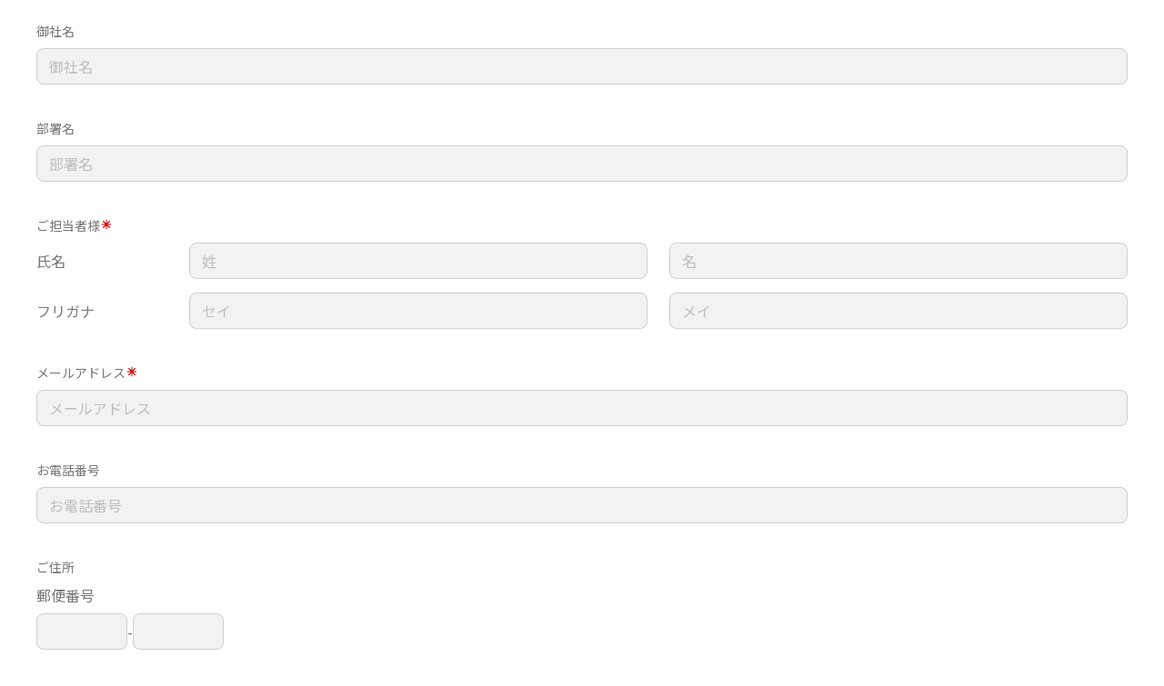

--- FILE ---
content_type: text/html; charset=utf-8
request_url: https://www.google.com/recaptcha/api2/anchor?ar=1&k=6LfX5J4UAAAAAA94YZP9TI95fY7Xd6e8xQX1Zvj2&co=aHR0cHM6Ly9zbW9vdGhjb250YWN0LmpwOjQ0Mw..&hl=en&v=PoyoqOPhxBO7pBk68S4YbpHZ&size=invisible&anchor-ms=20000&execute-ms=30000&cb=p5pvxur7s0u5
body_size: 48620
content:
<!DOCTYPE HTML><html dir="ltr" lang="en"><head><meta http-equiv="Content-Type" content="text/html; charset=UTF-8">
<meta http-equiv="X-UA-Compatible" content="IE=edge">
<title>reCAPTCHA</title>
<style type="text/css">
/* cyrillic-ext */
@font-face {
  font-family: 'Roboto';
  font-style: normal;
  font-weight: 400;
  font-stretch: 100%;
  src: url(//fonts.gstatic.com/s/roboto/v48/KFO7CnqEu92Fr1ME7kSn66aGLdTylUAMa3GUBHMdazTgWw.woff2) format('woff2');
  unicode-range: U+0460-052F, U+1C80-1C8A, U+20B4, U+2DE0-2DFF, U+A640-A69F, U+FE2E-FE2F;
}
/* cyrillic */
@font-face {
  font-family: 'Roboto';
  font-style: normal;
  font-weight: 400;
  font-stretch: 100%;
  src: url(//fonts.gstatic.com/s/roboto/v48/KFO7CnqEu92Fr1ME7kSn66aGLdTylUAMa3iUBHMdazTgWw.woff2) format('woff2');
  unicode-range: U+0301, U+0400-045F, U+0490-0491, U+04B0-04B1, U+2116;
}
/* greek-ext */
@font-face {
  font-family: 'Roboto';
  font-style: normal;
  font-weight: 400;
  font-stretch: 100%;
  src: url(//fonts.gstatic.com/s/roboto/v48/KFO7CnqEu92Fr1ME7kSn66aGLdTylUAMa3CUBHMdazTgWw.woff2) format('woff2');
  unicode-range: U+1F00-1FFF;
}
/* greek */
@font-face {
  font-family: 'Roboto';
  font-style: normal;
  font-weight: 400;
  font-stretch: 100%;
  src: url(//fonts.gstatic.com/s/roboto/v48/KFO7CnqEu92Fr1ME7kSn66aGLdTylUAMa3-UBHMdazTgWw.woff2) format('woff2');
  unicode-range: U+0370-0377, U+037A-037F, U+0384-038A, U+038C, U+038E-03A1, U+03A3-03FF;
}
/* math */
@font-face {
  font-family: 'Roboto';
  font-style: normal;
  font-weight: 400;
  font-stretch: 100%;
  src: url(//fonts.gstatic.com/s/roboto/v48/KFO7CnqEu92Fr1ME7kSn66aGLdTylUAMawCUBHMdazTgWw.woff2) format('woff2');
  unicode-range: U+0302-0303, U+0305, U+0307-0308, U+0310, U+0312, U+0315, U+031A, U+0326-0327, U+032C, U+032F-0330, U+0332-0333, U+0338, U+033A, U+0346, U+034D, U+0391-03A1, U+03A3-03A9, U+03B1-03C9, U+03D1, U+03D5-03D6, U+03F0-03F1, U+03F4-03F5, U+2016-2017, U+2034-2038, U+203C, U+2040, U+2043, U+2047, U+2050, U+2057, U+205F, U+2070-2071, U+2074-208E, U+2090-209C, U+20D0-20DC, U+20E1, U+20E5-20EF, U+2100-2112, U+2114-2115, U+2117-2121, U+2123-214F, U+2190, U+2192, U+2194-21AE, U+21B0-21E5, U+21F1-21F2, U+21F4-2211, U+2213-2214, U+2216-22FF, U+2308-230B, U+2310, U+2319, U+231C-2321, U+2336-237A, U+237C, U+2395, U+239B-23B7, U+23D0, U+23DC-23E1, U+2474-2475, U+25AF, U+25B3, U+25B7, U+25BD, U+25C1, U+25CA, U+25CC, U+25FB, U+266D-266F, U+27C0-27FF, U+2900-2AFF, U+2B0E-2B11, U+2B30-2B4C, U+2BFE, U+3030, U+FF5B, U+FF5D, U+1D400-1D7FF, U+1EE00-1EEFF;
}
/* symbols */
@font-face {
  font-family: 'Roboto';
  font-style: normal;
  font-weight: 400;
  font-stretch: 100%;
  src: url(//fonts.gstatic.com/s/roboto/v48/KFO7CnqEu92Fr1ME7kSn66aGLdTylUAMaxKUBHMdazTgWw.woff2) format('woff2');
  unicode-range: U+0001-000C, U+000E-001F, U+007F-009F, U+20DD-20E0, U+20E2-20E4, U+2150-218F, U+2190, U+2192, U+2194-2199, U+21AF, U+21E6-21F0, U+21F3, U+2218-2219, U+2299, U+22C4-22C6, U+2300-243F, U+2440-244A, U+2460-24FF, U+25A0-27BF, U+2800-28FF, U+2921-2922, U+2981, U+29BF, U+29EB, U+2B00-2BFF, U+4DC0-4DFF, U+FFF9-FFFB, U+10140-1018E, U+10190-1019C, U+101A0, U+101D0-101FD, U+102E0-102FB, U+10E60-10E7E, U+1D2C0-1D2D3, U+1D2E0-1D37F, U+1F000-1F0FF, U+1F100-1F1AD, U+1F1E6-1F1FF, U+1F30D-1F30F, U+1F315, U+1F31C, U+1F31E, U+1F320-1F32C, U+1F336, U+1F378, U+1F37D, U+1F382, U+1F393-1F39F, U+1F3A7-1F3A8, U+1F3AC-1F3AF, U+1F3C2, U+1F3C4-1F3C6, U+1F3CA-1F3CE, U+1F3D4-1F3E0, U+1F3ED, U+1F3F1-1F3F3, U+1F3F5-1F3F7, U+1F408, U+1F415, U+1F41F, U+1F426, U+1F43F, U+1F441-1F442, U+1F444, U+1F446-1F449, U+1F44C-1F44E, U+1F453, U+1F46A, U+1F47D, U+1F4A3, U+1F4B0, U+1F4B3, U+1F4B9, U+1F4BB, U+1F4BF, U+1F4C8-1F4CB, U+1F4D6, U+1F4DA, U+1F4DF, U+1F4E3-1F4E6, U+1F4EA-1F4ED, U+1F4F7, U+1F4F9-1F4FB, U+1F4FD-1F4FE, U+1F503, U+1F507-1F50B, U+1F50D, U+1F512-1F513, U+1F53E-1F54A, U+1F54F-1F5FA, U+1F610, U+1F650-1F67F, U+1F687, U+1F68D, U+1F691, U+1F694, U+1F698, U+1F6AD, U+1F6B2, U+1F6B9-1F6BA, U+1F6BC, U+1F6C6-1F6CF, U+1F6D3-1F6D7, U+1F6E0-1F6EA, U+1F6F0-1F6F3, U+1F6F7-1F6FC, U+1F700-1F7FF, U+1F800-1F80B, U+1F810-1F847, U+1F850-1F859, U+1F860-1F887, U+1F890-1F8AD, U+1F8B0-1F8BB, U+1F8C0-1F8C1, U+1F900-1F90B, U+1F93B, U+1F946, U+1F984, U+1F996, U+1F9E9, U+1FA00-1FA6F, U+1FA70-1FA7C, U+1FA80-1FA89, U+1FA8F-1FAC6, U+1FACE-1FADC, U+1FADF-1FAE9, U+1FAF0-1FAF8, U+1FB00-1FBFF;
}
/* vietnamese */
@font-face {
  font-family: 'Roboto';
  font-style: normal;
  font-weight: 400;
  font-stretch: 100%;
  src: url(//fonts.gstatic.com/s/roboto/v48/KFO7CnqEu92Fr1ME7kSn66aGLdTylUAMa3OUBHMdazTgWw.woff2) format('woff2');
  unicode-range: U+0102-0103, U+0110-0111, U+0128-0129, U+0168-0169, U+01A0-01A1, U+01AF-01B0, U+0300-0301, U+0303-0304, U+0308-0309, U+0323, U+0329, U+1EA0-1EF9, U+20AB;
}
/* latin-ext */
@font-face {
  font-family: 'Roboto';
  font-style: normal;
  font-weight: 400;
  font-stretch: 100%;
  src: url(//fonts.gstatic.com/s/roboto/v48/KFO7CnqEu92Fr1ME7kSn66aGLdTylUAMa3KUBHMdazTgWw.woff2) format('woff2');
  unicode-range: U+0100-02BA, U+02BD-02C5, U+02C7-02CC, U+02CE-02D7, U+02DD-02FF, U+0304, U+0308, U+0329, U+1D00-1DBF, U+1E00-1E9F, U+1EF2-1EFF, U+2020, U+20A0-20AB, U+20AD-20C0, U+2113, U+2C60-2C7F, U+A720-A7FF;
}
/* latin */
@font-face {
  font-family: 'Roboto';
  font-style: normal;
  font-weight: 400;
  font-stretch: 100%;
  src: url(//fonts.gstatic.com/s/roboto/v48/KFO7CnqEu92Fr1ME7kSn66aGLdTylUAMa3yUBHMdazQ.woff2) format('woff2');
  unicode-range: U+0000-00FF, U+0131, U+0152-0153, U+02BB-02BC, U+02C6, U+02DA, U+02DC, U+0304, U+0308, U+0329, U+2000-206F, U+20AC, U+2122, U+2191, U+2193, U+2212, U+2215, U+FEFF, U+FFFD;
}
/* cyrillic-ext */
@font-face {
  font-family: 'Roboto';
  font-style: normal;
  font-weight: 500;
  font-stretch: 100%;
  src: url(//fonts.gstatic.com/s/roboto/v48/KFO7CnqEu92Fr1ME7kSn66aGLdTylUAMa3GUBHMdazTgWw.woff2) format('woff2');
  unicode-range: U+0460-052F, U+1C80-1C8A, U+20B4, U+2DE0-2DFF, U+A640-A69F, U+FE2E-FE2F;
}
/* cyrillic */
@font-face {
  font-family: 'Roboto';
  font-style: normal;
  font-weight: 500;
  font-stretch: 100%;
  src: url(//fonts.gstatic.com/s/roboto/v48/KFO7CnqEu92Fr1ME7kSn66aGLdTylUAMa3iUBHMdazTgWw.woff2) format('woff2');
  unicode-range: U+0301, U+0400-045F, U+0490-0491, U+04B0-04B1, U+2116;
}
/* greek-ext */
@font-face {
  font-family: 'Roboto';
  font-style: normal;
  font-weight: 500;
  font-stretch: 100%;
  src: url(//fonts.gstatic.com/s/roboto/v48/KFO7CnqEu92Fr1ME7kSn66aGLdTylUAMa3CUBHMdazTgWw.woff2) format('woff2');
  unicode-range: U+1F00-1FFF;
}
/* greek */
@font-face {
  font-family: 'Roboto';
  font-style: normal;
  font-weight: 500;
  font-stretch: 100%;
  src: url(//fonts.gstatic.com/s/roboto/v48/KFO7CnqEu92Fr1ME7kSn66aGLdTylUAMa3-UBHMdazTgWw.woff2) format('woff2');
  unicode-range: U+0370-0377, U+037A-037F, U+0384-038A, U+038C, U+038E-03A1, U+03A3-03FF;
}
/* math */
@font-face {
  font-family: 'Roboto';
  font-style: normal;
  font-weight: 500;
  font-stretch: 100%;
  src: url(//fonts.gstatic.com/s/roboto/v48/KFO7CnqEu92Fr1ME7kSn66aGLdTylUAMawCUBHMdazTgWw.woff2) format('woff2');
  unicode-range: U+0302-0303, U+0305, U+0307-0308, U+0310, U+0312, U+0315, U+031A, U+0326-0327, U+032C, U+032F-0330, U+0332-0333, U+0338, U+033A, U+0346, U+034D, U+0391-03A1, U+03A3-03A9, U+03B1-03C9, U+03D1, U+03D5-03D6, U+03F0-03F1, U+03F4-03F5, U+2016-2017, U+2034-2038, U+203C, U+2040, U+2043, U+2047, U+2050, U+2057, U+205F, U+2070-2071, U+2074-208E, U+2090-209C, U+20D0-20DC, U+20E1, U+20E5-20EF, U+2100-2112, U+2114-2115, U+2117-2121, U+2123-214F, U+2190, U+2192, U+2194-21AE, U+21B0-21E5, U+21F1-21F2, U+21F4-2211, U+2213-2214, U+2216-22FF, U+2308-230B, U+2310, U+2319, U+231C-2321, U+2336-237A, U+237C, U+2395, U+239B-23B7, U+23D0, U+23DC-23E1, U+2474-2475, U+25AF, U+25B3, U+25B7, U+25BD, U+25C1, U+25CA, U+25CC, U+25FB, U+266D-266F, U+27C0-27FF, U+2900-2AFF, U+2B0E-2B11, U+2B30-2B4C, U+2BFE, U+3030, U+FF5B, U+FF5D, U+1D400-1D7FF, U+1EE00-1EEFF;
}
/* symbols */
@font-face {
  font-family: 'Roboto';
  font-style: normal;
  font-weight: 500;
  font-stretch: 100%;
  src: url(//fonts.gstatic.com/s/roboto/v48/KFO7CnqEu92Fr1ME7kSn66aGLdTylUAMaxKUBHMdazTgWw.woff2) format('woff2');
  unicode-range: U+0001-000C, U+000E-001F, U+007F-009F, U+20DD-20E0, U+20E2-20E4, U+2150-218F, U+2190, U+2192, U+2194-2199, U+21AF, U+21E6-21F0, U+21F3, U+2218-2219, U+2299, U+22C4-22C6, U+2300-243F, U+2440-244A, U+2460-24FF, U+25A0-27BF, U+2800-28FF, U+2921-2922, U+2981, U+29BF, U+29EB, U+2B00-2BFF, U+4DC0-4DFF, U+FFF9-FFFB, U+10140-1018E, U+10190-1019C, U+101A0, U+101D0-101FD, U+102E0-102FB, U+10E60-10E7E, U+1D2C0-1D2D3, U+1D2E0-1D37F, U+1F000-1F0FF, U+1F100-1F1AD, U+1F1E6-1F1FF, U+1F30D-1F30F, U+1F315, U+1F31C, U+1F31E, U+1F320-1F32C, U+1F336, U+1F378, U+1F37D, U+1F382, U+1F393-1F39F, U+1F3A7-1F3A8, U+1F3AC-1F3AF, U+1F3C2, U+1F3C4-1F3C6, U+1F3CA-1F3CE, U+1F3D4-1F3E0, U+1F3ED, U+1F3F1-1F3F3, U+1F3F5-1F3F7, U+1F408, U+1F415, U+1F41F, U+1F426, U+1F43F, U+1F441-1F442, U+1F444, U+1F446-1F449, U+1F44C-1F44E, U+1F453, U+1F46A, U+1F47D, U+1F4A3, U+1F4B0, U+1F4B3, U+1F4B9, U+1F4BB, U+1F4BF, U+1F4C8-1F4CB, U+1F4D6, U+1F4DA, U+1F4DF, U+1F4E3-1F4E6, U+1F4EA-1F4ED, U+1F4F7, U+1F4F9-1F4FB, U+1F4FD-1F4FE, U+1F503, U+1F507-1F50B, U+1F50D, U+1F512-1F513, U+1F53E-1F54A, U+1F54F-1F5FA, U+1F610, U+1F650-1F67F, U+1F687, U+1F68D, U+1F691, U+1F694, U+1F698, U+1F6AD, U+1F6B2, U+1F6B9-1F6BA, U+1F6BC, U+1F6C6-1F6CF, U+1F6D3-1F6D7, U+1F6E0-1F6EA, U+1F6F0-1F6F3, U+1F6F7-1F6FC, U+1F700-1F7FF, U+1F800-1F80B, U+1F810-1F847, U+1F850-1F859, U+1F860-1F887, U+1F890-1F8AD, U+1F8B0-1F8BB, U+1F8C0-1F8C1, U+1F900-1F90B, U+1F93B, U+1F946, U+1F984, U+1F996, U+1F9E9, U+1FA00-1FA6F, U+1FA70-1FA7C, U+1FA80-1FA89, U+1FA8F-1FAC6, U+1FACE-1FADC, U+1FADF-1FAE9, U+1FAF0-1FAF8, U+1FB00-1FBFF;
}
/* vietnamese */
@font-face {
  font-family: 'Roboto';
  font-style: normal;
  font-weight: 500;
  font-stretch: 100%;
  src: url(//fonts.gstatic.com/s/roboto/v48/KFO7CnqEu92Fr1ME7kSn66aGLdTylUAMa3OUBHMdazTgWw.woff2) format('woff2');
  unicode-range: U+0102-0103, U+0110-0111, U+0128-0129, U+0168-0169, U+01A0-01A1, U+01AF-01B0, U+0300-0301, U+0303-0304, U+0308-0309, U+0323, U+0329, U+1EA0-1EF9, U+20AB;
}
/* latin-ext */
@font-face {
  font-family: 'Roboto';
  font-style: normal;
  font-weight: 500;
  font-stretch: 100%;
  src: url(//fonts.gstatic.com/s/roboto/v48/KFO7CnqEu92Fr1ME7kSn66aGLdTylUAMa3KUBHMdazTgWw.woff2) format('woff2');
  unicode-range: U+0100-02BA, U+02BD-02C5, U+02C7-02CC, U+02CE-02D7, U+02DD-02FF, U+0304, U+0308, U+0329, U+1D00-1DBF, U+1E00-1E9F, U+1EF2-1EFF, U+2020, U+20A0-20AB, U+20AD-20C0, U+2113, U+2C60-2C7F, U+A720-A7FF;
}
/* latin */
@font-face {
  font-family: 'Roboto';
  font-style: normal;
  font-weight: 500;
  font-stretch: 100%;
  src: url(//fonts.gstatic.com/s/roboto/v48/KFO7CnqEu92Fr1ME7kSn66aGLdTylUAMa3yUBHMdazQ.woff2) format('woff2');
  unicode-range: U+0000-00FF, U+0131, U+0152-0153, U+02BB-02BC, U+02C6, U+02DA, U+02DC, U+0304, U+0308, U+0329, U+2000-206F, U+20AC, U+2122, U+2191, U+2193, U+2212, U+2215, U+FEFF, U+FFFD;
}
/* cyrillic-ext */
@font-face {
  font-family: 'Roboto';
  font-style: normal;
  font-weight: 900;
  font-stretch: 100%;
  src: url(//fonts.gstatic.com/s/roboto/v48/KFO7CnqEu92Fr1ME7kSn66aGLdTylUAMa3GUBHMdazTgWw.woff2) format('woff2');
  unicode-range: U+0460-052F, U+1C80-1C8A, U+20B4, U+2DE0-2DFF, U+A640-A69F, U+FE2E-FE2F;
}
/* cyrillic */
@font-face {
  font-family: 'Roboto';
  font-style: normal;
  font-weight: 900;
  font-stretch: 100%;
  src: url(//fonts.gstatic.com/s/roboto/v48/KFO7CnqEu92Fr1ME7kSn66aGLdTylUAMa3iUBHMdazTgWw.woff2) format('woff2');
  unicode-range: U+0301, U+0400-045F, U+0490-0491, U+04B0-04B1, U+2116;
}
/* greek-ext */
@font-face {
  font-family: 'Roboto';
  font-style: normal;
  font-weight: 900;
  font-stretch: 100%;
  src: url(//fonts.gstatic.com/s/roboto/v48/KFO7CnqEu92Fr1ME7kSn66aGLdTylUAMa3CUBHMdazTgWw.woff2) format('woff2');
  unicode-range: U+1F00-1FFF;
}
/* greek */
@font-face {
  font-family: 'Roboto';
  font-style: normal;
  font-weight: 900;
  font-stretch: 100%;
  src: url(//fonts.gstatic.com/s/roboto/v48/KFO7CnqEu92Fr1ME7kSn66aGLdTylUAMa3-UBHMdazTgWw.woff2) format('woff2');
  unicode-range: U+0370-0377, U+037A-037F, U+0384-038A, U+038C, U+038E-03A1, U+03A3-03FF;
}
/* math */
@font-face {
  font-family: 'Roboto';
  font-style: normal;
  font-weight: 900;
  font-stretch: 100%;
  src: url(//fonts.gstatic.com/s/roboto/v48/KFO7CnqEu92Fr1ME7kSn66aGLdTylUAMawCUBHMdazTgWw.woff2) format('woff2');
  unicode-range: U+0302-0303, U+0305, U+0307-0308, U+0310, U+0312, U+0315, U+031A, U+0326-0327, U+032C, U+032F-0330, U+0332-0333, U+0338, U+033A, U+0346, U+034D, U+0391-03A1, U+03A3-03A9, U+03B1-03C9, U+03D1, U+03D5-03D6, U+03F0-03F1, U+03F4-03F5, U+2016-2017, U+2034-2038, U+203C, U+2040, U+2043, U+2047, U+2050, U+2057, U+205F, U+2070-2071, U+2074-208E, U+2090-209C, U+20D0-20DC, U+20E1, U+20E5-20EF, U+2100-2112, U+2114-2115, U+2117-2121, U+2123-214F, U+2190, U+2192, U+2194-21AE, U+21B0-21E5, U+21F1-21F2, U+21F4-2211, U+2213-2214, U+2216-22FF, U+2308-230B, U+2310, U+2319, U+231C-2321, U+2336-237A, U+237C, U+2395, U+239B-23B7, U+23D0, U+23DC-23E1, U+2474-2475, U+25AF, U+25B3, U+25B7, U+25BD, U+25C1, U+25CA, U+25CC, U+25FB, U+266D-266F, U+27C0-27FF, U+2900-2AFF, U+2B0E-2B11, U+2B30-2B4C, U+2BFE, U+3030, U+FF5B, U+FF5D, U+1D400-1D7FF, U+1EE00-1EEFF;
}
/* symbols */
@font-face {
  font-family: 'Roboto';
  font-style: normal;
  font-weight: 900;
  font-stretch: 100%;
  src: url(//fonts.gstatic.com/s/roboto/v48/KFO7CnqEu92Fr1ME7kSn66aGLdTylUAMaxKUBHMdazTgWw.woff2) format('woff2');
  unicode-range: U+0001-000C, U+000E-001F, U+007F-009F, U+20DD-20E0, U+20E2-20E4, U+2150-218F, U+2190, U+2192, U+2194-2199, U+21AF, U+21E6-21F0, U+21F3, U+2218-2219, U+2299, U+22C4-22C6, U+2300-243F, U+2440-244A, U+2460-24FF, U+25A0-27BF, U+2800-28FF, U+2921-2922, U+2981, U+29BF, U+29EB, U+2B00-2BFF, U+4DC0-4DFF, U+FFF9-FFFB, U+10140-1018E, U+10190-1019C, U+101A0, U+101D0-101FD, U+102E0-102FB, U+10E60-10E7E, U+1D2C0-1D2D3, U+1D2E0-1D37F, U+1F000-1F0FF, U+1F100-1F1AD, U+1F1E6-1F1FF, U+1F30D-1F30F, U+1F315, U+1F31C, U+1F31E, U+1F320-1F32C, U+1F336, U+1F378, U+1F37D, U+1F382, U+1F393-1F39F, U+1F3A7-1F3A8, U+1F3AC-1F3AF, U+1F3C2, U+1F3C4-1F3C6, U+1F3CA-1F3CE, U+1F3D4-1F3E0, U+1F3ED, U+1F3F1-1F3F3, U+1F3F5-1F3F7, U+1F408, U+1F415, U+1F41F, U+1F426, U+1F43F, U+1F441-1F442, U+1F444, U+1F446-1F449, U+1F44C-1F44E, U+1F453, U+1F46A, U+1F47D, U+1F4A3, U+1F4B0, U+1F4B3, U+1F4B9, U+1F4BB, U+1F4BF, U+1F4C8-1F4CB, U+1F4D6, U+1F4DA, U+1F4DF, U+1F4E3-1F4E6, U+1F4EA-1F4ED, U+1F4F7, U+1F4F9-1F4FB, U+1F4FD-1F4FE, U+1F503, U+1F507-1F50B, U+1F50D, U+1F512-1F513, U+1F53E-1F54A, U+1F54F-1F5FA, U+1F610, U+1F650-1F67F, U+1F687, U+1F68D, U+1F691, U+1F694, U+1F698, U+1F6AD, U+1F6B2, U+1F6B9-1F6BA, U+1F6BC, U+1F6C6-1F6CF, U+1F6D3-1F6D7, U+1F6E0-1F6EA, U+1F6F0-1F6F3, U+1F6F7-1F6FC, U+1F700-1F7FF, U+1F800-1F80B, U+1F810-1F847, U+1F850-1F859, U+1F860-1F887, U+1F890-1F8AD, U+1F8B0-1F8BB, U+1F8C0-1F8C1, U+1F900-1F90B, U+1F93B, U+1F946, U+1F984, U+1F996, U+1F9E9, U+1FA00-1FA6F, U+1FA70-1FA7C, U+1FA80-1FA89, U+1FA8F-1FAC6, U+1FACE-1FADC, U+1FADF-1FAE9, U+1FAF0-1FAF8, U+1FB00-1FBFF;
}
/* vietnamese */
@font-face {
  font-family: 'Roboto';
  font-style: normal;
  font-weight: 900;
  font-stretch: 100%;
  src: url(//fonts.gstatic.com/s/roboto/v48/KFO7CnqEu92Fr1ME7kSn66aGLdTylUAMa3OUBHMdazTgWw.woff2) format('woff2');
  unicode-range: U+0102-0103, U+0110-0111, U+0128-0129, U+0168-0169, U+01A0-01A1, U+01AF-01B0, U+0300-0301, U+0303-0304, U+0308-0309, U+0323, U+0329, U+1EA0-1EF9, U+20AB;
}
/* latin-ext */
@font-face {
  font-family: 'Roboto';
  font-style: normal;
  font-weight: 900;
  font-stretch: 100%;
  src: url(//fonts.gstatic.com/s/roboto/v48/KFO7CnqEu92Fr1ME7kSn66aGLdTylUAMa3KUBHMdazTgWw.woff2) format('woff2');
  unicode-range: U+0100-02BA, U+02BD-02C5, U+02C7-02CC, U+02CE-02D7, U+02DD-02FF, U+0304, U+0308, U+0329, U+1D00-1DBF, U+1E00-1E9F, U+1EF2-1EFF, U+2020, U+20A0-20AB, U+20AD-20C0, U+2113, U+2C60-2C7F, U+A720-A7FF;
}
/* latin */
@font-face {
  font-family: 'Roboto';
  font-style: normal;
  font-weight: 900;
  font-stretch: 100%;
  src: url(//fonts.gstatic.com/s/roboto/v48/KFO7CnqEu92Fr1ME7kSn66aGLdTylUAMa3yUBHMdazQ.woff2) format('woff2');
  unicode-range: U+0000-00FF, U+0131, U+0152-0153, U+02BB-02BC, U+02C6, U+02DA, U+02DC, U+0304, U+0308, U+0329, U+2000-206F, U+20AC, U+2122, U+2191, U+2193, U+2212, U+2215, U+FEFF, U+FFFD;
}

</style>
<link rel="stylesheet" type="text/css" href="https://www.gstatic.com/recaptcha/releases/PoyoqOPhxBO7pBk68S4YbpHZ/styles__ltr.css">
<script nonce="YtCNyOas9BTgfvqVS7i0jQ" type="text/javascript">window['__recaptcha_api'] = 'https://www.google.com/recaptcha/api2/';</script>
<script type="text/javascript" src="https://www.gstatic.com/recaptcha/releases/PoyoqOPhxBO7pBk68S4YbpHZ/recaptcha__en.js" nonce="YtCNyOas9BTgfvqVS7i0jQ">
      
    </script></head>
<body><div id="rc-anchor-alert" class="rc-anchor-alert"></div>
<input type="hidden" id="recaptcha-token" value="[base64]">
<script type="text/javascript" nonce="YtCNyOas9BTgfvqVS7i0jQ">
      recaptcha.anchor.Main.init("[\x22ainput\x22,[\x22bgdata\x22,\x22\x22,\[base64]/[base64]/[base64]/bmV3IHJbeF0oY1swXSk6RT09Mj9uZXcgclt4XShjWzBdLGNbMV0pOkU9PTM/bmV3IHJbeF0oY1swXSxjWzFdLGNbMl0pOkU9PTQ/[base64]/[base64]/[base64]/[base64]/[base64]/[base64]/[base64]/[base64]\x22,\[base64]\x22,\x22w5/Dv8KRV1nCosKqw7XDtjLChXrDjDLCjTcEwr3Cq8Kaw5HDlzcaN1dPwpxKZsKTwrY/wonDpz7Dsx3DvV5kfjrCtsKPw7DDocOhWxTDhHLCoEHDuSDCn8KiXsKsOcOjwpZCN8Kow5Bwf8KJwrY/UcODw5Jgcl5lfG7CjMOhHTrCijnDp1XDoh3DsGp/[base64]/DuX/DnMO4FcKnYsOWw7AFGsOpKcKQw5oGwpvCuMKmw7nDoybDt8OodsKAfD94ZwHDscOtHsOUw63DqMKwwpZ4w5fDgw40PUzChSY+VUQACX0Bw74GOcOlwplLHhzCgDbDv8Odwp1bwqxyNsKxD1HDozMGbsK+Wg1Gw5rCjcO0d8KafEFEw7tUGG/[base64]/CrsKBw5rDsR4BZHcTw4FzwqzDmMKZwosVGMO6wp7Dng9+wqrCi1XDvCvDjcKrw6g/wqgpQUBowqZWCsKPwpIfYWXCoCjCnHR2w7JrwpdrH3DDpxDDrsKpwoBoIMOKwq/[base64]/SsOEQlBbwpXDiiJQw6PDrcKOPxbDlsKMwpEQBFXCgwlVw5EDwrPCtFIcaMOxTGxlw4QyF8K2wp4LwpNof8O1WcONw4RlJxjDonLCmcKyd8KgEMKna8Kww73CtcKCw4UTw5zDtW8nw5DDtT/Cq3Z9w4Q5FMK/UAvCu8OmwrPDg8OXPcKGfsKoO3s1w4A/wqwiDMOPw7rDkWfDpSFyCMK8C8KRwo3CnsKPwqrCqMOSwq3Dq8OcVcKXJyghAsKWF0TDisOlw5wISR42Ui/ClcK+w43Dtht7w5p7wrkSahLCpMOsw5HCn8KXwqlGacKtwrbDrl7DlcKIHxYjwpTDmlwYIMOrwrEqw4cQfMKpS15CaVtnw4UywrbCnxpPw4/CocKpOFfCl8KLw7PDhsOwwrjCocKrwolkwrJew7rDnHADwoHClHoDw5DDvMKMwohlw6zCoRA5woTClz3CksKNwok9wpIwb8ODNRtIwqTDqTjCjFLDs3/[base64]/wrNuwpzDvsKZQCkjb8Kmw4xMXsKFVELDosK5wph1YcKdw63ChwfCtCkgwrhuwodUdsOCXMKEJAfDtU1ifcKYwpzCjMKsw4PDnMOZw6rDiRrDsX7CgMK3w6/[base64]/CnirDkz/DhsKRD8OKwqJmwrDDkMKQw7nDmUhvQsKVB8KBw57CtsObJzdVC3DCp0skwpbDkUxUw5PCh0TCkkZ5w6UdMx7Cm8OMwpIGw63DjmJDJMKpK8KlNMK6eStLMcKAVMO8w6ZEdCLDiV/Cu8KLYXNvBC1jwqgmDcK7w5Niw4bCoklJw4DDhQXDmsO+w7PDgxLDlD7DrRdTwovDhQoAfMKFGw3CgBTDocKkw7MfLRl5w6cyAcOgXMKdI2QjCDXCtVHCv8KpN8OJFcORd1PCh8KacsO1VGzCrU/Cg8KeIcO6wqrDjhIucDcawrDDssO5w6rDhsOGw7zCn8KQXAlfw4zDn1TDu8OEwqUpZlzCrcOlXwtdwprDhMKPw5gUw7fChiMLw7gowpFGQnHDqiouw5zDm8OrCcKKw4JgFQw+Z1/CrMOALnrDscOUAnwHwprCpn5JwpbDucOLVsOTw4zCqsOyDlEoLcK1wpAed8OwQnYMEsOEw7nCrcOAw53Co8K6KsKtwpsyBMKZwpLCl0nDksO4eTXDhgAewoAgwpjCsMKkwoghRiHDm8OqDB9SF0R5wqLCnRAwwp/[base64]/w4VkX3nDrncyBjbDsSlUwp9pw5h9OsOQPMO0wqbDi8OMbcKDw4AWEnU9ZMKawrnDsMO3wqluw4kHw7zCsMKyY8OGwpgEbcKEwo8Hw5XChsKGw5ZeIMKDLMOxU8O+w50bw5pvw5NGw5DChXYww7XCsMOew5RHDMOPHg/DrcOPdDHCjAfDi8ONwrjCsS0vw6vDgsOCZsOWPcO/wpAJH01dw5zDtMOOwrApRUjCkcKNwrLCvUhuw6PDpcOXTlPCtsO7CyvCkcO5bifClXUmwrrDtgbDv2hVw6JkYsKWGkJ+wqvCtcKMw4/DrsOFw4DDg1tkO8Ksw5DCm8KdGA5Qw4XDqWxjw6DDhW1kwoDDh8OGKHzDgEnCqMKvPkldw6PCn8OOwqEBwrnCn8OawqRXw6jCvsKvKHVzMARcCsKbw63DpUcsw7tLNw/DrsK1SsOOFcO1fSZ0wr/DtQ5Zwq7CrTzDrsOkw5EPYcO9wog9ZMKyd8K8wpw6w67DtcOWUTXDksOcw4DCjMO/w6vCt8KAaWACw74vSCjDjcK7wqbCqMOBw6PCqMOdw5DCkw3DvmZEw6/DosKYOVZrfnbDnzgrwpbCgsK/wqTDtHbCpcOvw49sw4XCtcKsw4RpY8OEwoLCowXDmynDhHB5dDDCgzcgfwQNwpNILsOOdCMNfjDDmsOrw55owqF0w47DoSDDpkbDqsKlwpjDq8KywqgHHsOpEMOZMEk9OMK/[base64]/CpjjDoMKdH8O6McKdTsK+w6nCmcKcw6bCpAHCmTw9KFFpCQvDvsOHZsK5F8KlHMKSwrU6LlpUennCpTLDtglwwrTChWdOSsKRwqbDlsKtwoB0w4BpwpnDjcKawrvCnMOGB8Kdw4nDlsObwpQadBjCvsKpw5vCjcO3BkTDj8OxwrXDnsKmIy/Dvz4fwqxdFsKlwrrDkwAfw6A/[base64]/[base64]/Cs8KvGQkYwrHDsVEgYcOowrgdwo3Ch8O6wr5qw7dPw4DCqWBxfRbCiMOtAw5Zw47Cp8K8Cxl6wpbCmHjCjBwiOBXCiV4XFTbDukfCqDcNHEDCtsOEw5fCmjLChDYMGcOaw7YjLcOww5Yqw6XCssO1GipxwoTCg0/DnBTDp0zCs1oyQ8O1E8OFwqkKw7XDhwxUw7LCt8KAw7TCmwfCjShGHS7CuMO7wqNZHENVFsKUw6fDuTPClDJdcF3Ds8Kaw4TCs8OfWcO3w6bCkTIdwoBHdiJ3I37CkMO3cMKDw6ZJw6nCiRHDqX7Dq2MLVMKufF94Rl9lVcKzJ8Oew7LCuT/[base64]/DrMOoAsKnw55sEQbDqV7Dpz/CiQcbwojCkCQYwrnCh8KFwq98woZLMUHDhMKTwpguPlAEV8KEwpHDisKcDMObHsKvwrRvMMOfw6HDncKEIBx/w6TChANrLiAhw77DgsO7OMOnLSfDkFRowqFfA0/[base64]/BmjCinTCth1xSnMGw7XDnm3CnyJKcFkJcHx9H8KUw7sXIijCucK/w7QKwq0IQ8OhGMKjDgVoAsO5wrF9wqtSw5LCjcOpRcOsOEHDhsORBcKVwqXCoRAIw4PDl2bDuzPDu8OEw7/[base64]/w6zChnVCw7bDoMO7w48xAsK/wqDDm8KwPcOLwp3DnMOKwrbCmC/Cq15QAmTDhsKhI2lZwpLDjMK/wrllw7bDtMOXw7fCj0xBD3xUwoJnwr3DnDJ7w60UwpRVw73DrcORAcKATMK2w4/ChMK6w5HDvk9EwqjDk8OIST5fL8KBK2fDixXChX7CpMK9UcKywofDhMO8UU7CmMKMw58YDMKrw6fDuVzClsKKO3XDu3HCniPDgnbDjcOqw7VUw4DCjh/CtX4RwpQvw5lqK8KrPMOqw6t8woBewrHCiXXDkUURw7nDlyzCiU7DvBoDwoTCtcOowqUEfSjDlyvCicOIw7Aiw7XDlMKzwpLDiG3DvMOTwqjDt8Kyw5cWGQ/[base64]/DjMO1w5PDsMOLRl9MIBdZMkwyasOXw47DqcKew7NwJ2MPHcKWwq4lbFvDjVZdUhjDuyIPOlcvwp/DgcKsUistw681w6hTw6fCjXnDg8OBSGHCgcOtwqVpwqoFw6YQw6nDjVFNOsKfOsKiwptBwogZO8OXEjI6eybCkibDqMKLwonDrX0Gw6PCuiDCgMKCU0zDlMOJKsOawo4fR2/DunMfGxTDusOWaMKOwrArwrUPHXZrwozCjsKVBsOewowFwrLCtMOlTcOuTAEBwq8iZcKCwq/CnCPClcOic8KVfHTDv1pzK8OXwpYtw7zDgsOdClVEdFlEwrlhwo0iDsOuw7gdwojDkXhYwprCm3xlwozCowBbSsK/w6fDm8K2w4PDvSFWW3fChsOCdS9Wf8KaLCXCiGzCuMOJXEHCgCYyDFzDhRrClcO+wr7Dm8OjJWjCjQZJwo7DuwdGwqzCvcKWwolnwrnCog5YQx/DjsOTw4FOO8OMwoLDgWbDp8OzejDCj0xzwoXChMK+wrkFwqIDF8K9UWdNfsK3wqQVdMKDF8O7worDusOBw4nDkCl4OcKJfMKeXTjCoGcSwpQHwpUnHsOxwqbDnCXCqWV/[base64]/ChjDCvV/DpMKGwrNwBhQgLsO5XXxZw7Umw5EpdsKKw6NedmbDnMKaw7/DsMKcdcO1wodVeDDCoE7CtcKOYcOew5LDl8KowpbCgsOAwpjDrGdFwrgqQE3CoUdOZGfDvBDCkMKAwpnDpjIow6stw5EIwosVeMKKUsKMICPDl8Kvw4VLIQV3fcOtJjgha8K2wqQaacO8CcKGc8KyUgTDqFheCcOKw5F/wovDsMKOwovDhMOQVGUvw7UaGcOcw6bDhcOOEsOfM8OSw7J+w4EVwoLDvFPCjMK4CT89dn7DhUTCnGh/RH95a2LDjRLCvl3Dk8OVfQcEdMK0wpjDpU7Ciz7Do8KWwrjCkMOFwpZrw59dKU/[base64]/V8OfTFnDmMONdwzDnHcpcHHDv8KwLMOKw4YvIF18Q8OhZcOqwrJwYsOCw4/DoFlwLx3DqUJTwoY9w7LCvlLDl3B5w7Zkw5nCp1rCq8O8a8KMw7zDlTJwwrvCrWB4WcKwan02w69Ow7sJw5xZwpVCQ8OUDcKOesOJfcOsHsOCw4HDrUjDrnDCssOawpzDu8KJLEbDsDxfwo/CisOzw6rCusKrMGZjw5sIw6nDujQZXMOHw6TCgDktwr5qw58qc8OCwpTDrEUcE1J/asObAcOcwrFlF8KleSvDisKKAcKMIsKSwpRRbsOqJMOww513SkHCpRnDhkB+w7EzBHHCvsKIJMKVwqYmDMKGVMKYa0HCt8OCF8KRw4fDlMO5Mx9Lwr8JwqLDsG5TwrnDvANzwqfCgMK+MElvJTUrT8OyMETCixB/[base64]/[base64]/DscOjw6LDicK+QyDDil4EBA/[base64]/DrMKNw713w6LCtcKwDsKdwrHDqcKQwp0FGcKJw7ICGg7Dhx0WXsK6w4jDpMObw5I2X0/DuSvDi8OzclDDmmx6b8KjGU3DicOyasOaOcOVwqZTMcOvw4bCkMOQwoPDjw1BKTnDsAsPwqxnw7Eve8KQwrbCgcKTw6I2w6rCuiQDw5nDnMKAwrXDrnUEwoRHwoFYG8Klw6vCvCHCjn/CjsOPRcKSw4nDrcK7VcOgwq3CnMKlwr8Xw5d0fkHDmcK4FgZQwoDCmsOJwprCtMKvwoZUw7HDo8OzwpQyw4/Ct8OHwoLCu8OdUBYOSSrDjsKvHMKSSjHDqQsVAFfCtiAyw5PCrnLCkMO1woc4wpxFJXZtUcKNw6gDOUJsw7PCrh8lw7DDv8KKfCMuw7kcw4/DncKLPcOMw7LCiVElwpTCg8ObFFLCn8KTwrbCuTZceH1cw6VZCMK/bzrCnQ7DrsKFDsKsH8OMw7rDjkvCkcO/dsOMwrHDkMKbLMOnw4tvw6jDrRhfY8OxwqtQNQ3CvGXDrMKBwpDDr8O3w5RQwrLCg3E/[base64]/CpQssw7MpwooRXcKZbT8qw4XDscKXC2xqwrYUw5zDgWhJw6nCp1UrXiHDrW4oaMKqw7jDp0FiVcKCf1EUC8OnMCc1w5zCj8KMDzvDn8KFwpXDt1MQwpbDv8Kww6cvw77CocOFJMORFQBVwpPCuwTDnVw2w7HCnh95w4jDvsK/dRA2HMOkAD9IdDLDisKLecKiwpHDmsOkJH0nw5xQJsOQC8OxJsOnWsOTE8KQw7nCqMKEDWTCiiguw57Ch8KNbsKHw6N9w4LDvsOxKwBzUcORw5rDqMOtZTZtdcKsw5EkwqbDt0jDmcO/wotMCMOUaMOaQMK9w7bCu8KgRXpRw4oCw7EBwpvDknXCksKYI8Oew6XDjwEgwpZ6w5Npwq8BwozCoFfCvG/Du2QMw5LCjcOYw5rDskzCtsKmw73DmQDDjizCnynCkcONBnXCnS/DoMORw4zCucK+DcO2dcKbH8KAB8O+w7rDmsOOwqXCmx04IjpeR0RRZMOYMMOgw7rDpsOQwoRDwo/Dlm0tCMKLSzFQKsOEUHhSw5MbwpQLLsK5QcOzDsK5dMO4GcK8w7NTeGzCrMOLw7E+eMKGwoxtwo7CkH/CocKJw5PCk8Klw4nDnsOuw7wlwpNXYMKswpJDbArDgsOCJsOXwo4GwqLCs37Cj8KzwpfDhAnCh8KzRAYUw7zDmi0tXhp/[base64]/[base64]/W8KNwoLDulzCih8CwrstwoMBw5dSGBvCkn07wpjCrsKvbcKdG2XCpMKDwqQRw5DDoShbwp1TEC3DoFTCsDkzwoE+wr5QwppBYl7CocKnw6EaYw1+cWcefHJId8OsXyIJwo1Kw7/DusOow55mQ2VEw5tEfyx/wr3DncOEH1XCkXtyOcK8aVQrZMKaw4/CmsOSwocNV8KyK0NgAcKmZsOpwr4QaMKbYTnCq8KtwoDDrMORZMO8UXXCmMKbw5/ChWbDt8KEw4siw4IKwpvCmcKXw6E2bzo0TsKSw4sUw6/Ck1EvwoUOdsOVw5IuwpkpK8OqVsK/w5zDpsK7Q8Kywqwpw57DqMK5MDVVLsKrAA3Ci8K2wqViw4Rjwrs1wpzDhMO7UMKnw5DDoMKxwpl7T2bDkMKlw6bCscKLBgRew6/Cv8KjMHfCmsOLwr7Ds8O5w4HCoMOLw5Mxw6rDlsKUXcOmcMKCEQ7DllXCm8KlQA3CoMOCwo/DscOLBFQ7GyoHwrFpw6ZLw6prwo5PFmPCsXLDnB/Ch3shd8O1FGIfwpcqwoHDuWPCtsO6woBkV8KjbX7CgBHCpsK0CGLCh3nDqEY6Y8KPfW8mG1rDuMOnwpwMwq02CsOvw7fCvDrDt8Oew7kHwp/CnkDDqxkRZD7CiHEsD8KBD8K5f8OqKMOrNcOWFG/DucKbPMOYw4bDjsKSf8Kxw6dALV/[base64]/DnF7DqMOxbsKES8Kmw5dfw5jDoxpRw6DDt8KVw7jDol/CrsOnSsKSLlRLMR0/[base64]/[base64]/w5Vuw4fCu8KQwpDCksKfw792BGXDucObLMOAwrzDunplw7LDjUplw78Bw5k7DcKZw7Vaw5Bxw7fCjDoSwpfCl8OzQVTCqz8nHz4Iw7B+csKMTgQ/w6F6w6DDtMONAsKbBMOdZhjDgcKaOCnCqsKwOikaEcOAwo3DrH/DhUMBFcK3PEnCucK4WhU2ZsKEw6PDgsOgbElNwrjChirDj8KXw4bChMOQw7Biwo3CpAF5w7IXwqwzw6ElVXXCp8OAwoZowppmGFs/w6saLMOsw5fDnSdeOsONVsKxDsKTw4nDrMOaXcKUF8Krw7bChSLDj17Cuh/[base64]/DkGprJsOrwoJNPcKgSmzCmsKCwrNNwo/[base64]/[base64]/w7AwOsKxScOlfBvCmExSfcODDVbDmBlFG8O2RsK6woBsScO1CcO0M8O0w6VtDz4MTCvDtnPCjy/CqnJrCH7Dh8KHwp/DhsOyED/CuzjCnMO+w7PCsCrDmMOdw7BFYg3CultkEHLCosKXaEppw7zDrsKOD05IZcKuU3PDvcKpRmnDmsKCw7F3AkxeDsOgFsK/MhlDH1nDgH7Csj4yw4PCk8OSwqFYCBjCr34BEsKpw67DrG/CpVrDmcK0VsO2w6kGNMKpZHpNw6U8M8OBFjVcwp/Dh2oIXm53w7HDgHAQwqQVw5UaPnYfVsK8w4FCwp50F8O2woUvHMOMWsKeaAXDoMOaeSZkw5zCqcOAVQAGMRLDt8OIw7ViEGg4w5UWwrvDgMKiV8OTw6QywpfDsFjDlcKZwr3Dp8OiBcOiXsO8wp/CmsKtUsKiT8KLwqrDnhDCuXvCsG5QTjLDhcOzwp/DqBjCiMOUwqR8w6PCtkwgw5DCpw8vIMOmIFbDkBnDlw3DlmXCjsKsw5h9RcOvf8K7GMOwHcKYwo7CgMK+wotcw6d7w4BFX1nDhnLDtMKiT8O8wpYgw5TDpmDDjcOpJEEdJsKOG8OvIWDCjMOJKR1eMMKmwq5yQxbDiXVZw5o4bcK0EkwFw7nDlE/ClcOzwoRmNcOXwq3CjE4Nw55yQ8O+BBTCp1rDgwIMaxvCssOvw5LDjxgsdGQMEcKwwronwp8aw7rCrEkKPUXCojTDr8KcZz/DpMOjwoENw4kpwqoYwoJkcMKHaSh7XsO+wrbCmWkGw63DgMOuwrhzWcKKe8O5w6YBw77CviXDm8Oxw4bCncOww4xgw5/Dk8OiXycLwozCssKBw6xvSsOKbXouw7opMTfDisO6wpNbVMOeKSFVw6rDvlZ+cjBJOMOLw6fDnABjwrhwI8KwIMKnwq7DgkPClxjCmcOvCMOaTzHCisKJwrPCoUJWwoxRw6MUDMKmw58UURDCtWYDSHliXsKew7/CiSFzFnhLwqzCt8KgScOSwozDgUnDjkrChMOuwowMYRVew7EEScKjdcO6w7jDrlQadcKvw5lnY8O5wqPDgjbDsG/Cq2YGVcOew7Y3w4Idw6wiQwLCgsKzXXkcSMKUCWF1woUzNCnDksKwwpVCNMOnwrlkwp7Cg8KdwpsVw7XDtmPCqcObwp9ww6nCi8K9w48fw7spe8K2EcKzEhNWwrPDo8O6w4vDo0vCgTsvwpfDtmwxMsOXPl5ow4kvwoUKGCjDmDR/w7Rjw6DCjMKXwovDhH9GM8Ovw4HDpsOZSsOCK8OSwrcPwrTCvMKXb8OLb8KyYcKALy/CrElKw7bDn8O2w7jDmxjCjMOww75fE3zDoHVyw6J/OmTChj7Dh8OrW110WsKIM8KPwqzDpFxPw4/Cki7DjwXDjcOFwo8CSF/DscKWSRBvwogEwqN0w5nCmcKEciZuwqDChsKcw40BC1bDhcOsw7bCtWB2wo/DocKDOgZFP8OlGsOBw63DlhXDpsKPwoPCj8OzGcO3Y8KREcOEw5vCh2XDpUpwwpbCs2JoED1Wwpx7aGEFw7XCj27DlcKCCMKAZcKWLsOWwqfCk8O9f8Ohw7fDucO3esO2wq3Du8KZCSnDlBrDnH/CjT5odBYKwpbCsCXDocO0wr3CqsKvwr88L8KRwpc7CCZ/w6pEwp5Vw6fDgR4Ow5XCjClfQsOiwq7CicOEZHDDkMKhKMOEAcO+FAcWfDLCgcK3SsKywo9sw6vCiC1Uwqo/w7HCkcKcV0FXb3UiwpjDqQnCm2jCtX3DrsOxMcKYw67DgALDkcKuRj3DsxpbwpU/bcKew67DrMOXU8KFwqnDvcKYXEjCpjnDjTHCgErCswEAw5wqf8OSfsKjw6Imd8KawonCh8KFw6UmVVLDocOALk9HDMOEZMOgdTvCrEHCs8O9w7ovNkbCoCthwrUbFMO2LEFywqDCvMONKcO1wp/[base64]/CqBNtUcO7w6zDsG/DssK4MjTDmQluwrbDpsOzwrV7wrUacMONwqvDqMOTCmFzaBPCtg03wpEDwrRaGcK1w6/[base64]/XcK/wp43dsKkwrrCqMOPS8KMKQ7Cii3DvsOvw4tIQmgGQsK6w4TCk8KYwrRpw5pWw5QrwqpLwqQXw48LJ8K5D0E0wqjChcKfwrPChcKaMgc5wrvCosO9w4NceSLChMOgwr8eXMOgbgd/[base64]/CkcOSw6NkAAXDs8KDwq8MwprDpcO2TMKDScK0w47DpcKpwpNtfcO9b8KAW8KewqMZw79/YUQ/[base64]/CgMOSw503WcO7w6A6eRvDg8KQw5cpw4cNUsOOw5V1PsKnwoPCrFXDjHDCjcOswohSW0Qow55UdMKWTH0twrERPMKtwqXDpkBGMcKmZ8KMfsK5NsOPLGrDsmbDicKxWMKkCGlEw7VRBXrDicKEwrMcUsK9dsKPw6nDoh/CiynDr0BoGMKYJsKgwpDDtljCtypoeQzDiR8nw4Nlw7JHw4bDt2vDvMOhBzvDsMOzwoRBOcKtwqLCpzXCisKRw6YDw5ZbBMKCDcKCYsK7W8KuQ8OnSkXCnHDCr8ODw7/DjxDCoxYVw6YzaEfDrcOzwq3DpsO6VxbCnTHDv8O1w7/DrUw0ecK2w5cKw4fCmwXDgMKzwosswq8/VW/[base64]/CoFzChcKOPMOCcFoRJ3NqGMObw6lBw6Bof8KowrbDkE4LAx0qw7HCmzshcj/CtzIGw7TCoRUeJcKARcKLwo7DvHxDwqAIw6/Ch8O3wprDvAUHwopew696w4TDmBtfw7cEDyVSwpQ9EcOEwqLDhAAKw4cKe8OEwo/Cl8KwwqjCu00hVVoxSw/ChcKLIBvDsFs/[base64]/[base64]/BMK9wrAKAMOmw5JmR8KKL8KxTW9vwonDj8Ojw6/CqU0tw6BxwqXClx3DkMKdYFdNw5dQw79qHjTCv8OPTU3DjxcAwppAw5Y7S8O5UDROw6/[base64]/DkWTCgcKUa3DDon0rTsO6w7dNE8OMRcO7w50xw7zDiFHDujY4w4zCr8OZw44VdsKeJSg0fsOOXHLCpyPChMOyZjgeUsKoah4CwoljYm3DmXJUGiDCpcOQwoIVVH7CjVPCm1DDhi0mwrhrwoDCh8KZw5zCmsOyw47Do3/[base64]/CjRUEb8KfwrzDnXJ5YBhaw5nDvsKEAMOtw7zClApbP8OFGRbDgAvDp0wawrQxM8OOAcKrw6PCnRHDuHshSMO5wo5vQcO/w4bDhsOPwrtNCj4GwrTDv8KVZiQsFTnDkBUSTcO/f8Kae1Jdw7/DjT/DksKOSMOGVcKSOsORQcKyKMOuwr1OwolcIAXCkhoXKX7DrSrDpC8+woQvAwR+XScqKwvCvMKxW8OTDsOEw5LDlxnCiR7CqMOawqfDj1Fgw67CgcK4w68mG8OdY8K6wo3Dp27Ciw7DmwIxZ8KoMmTDqRZUBsKSw7AAw5Z4ZsKoTh4mw4jCtzdpRygEw5/DrsK7GDXCsMO9wq3DucOlwpw7K1ZlwpLCiMKaw7FdJMKXw7DDhMK0I8K5w4/[base64]/N0bDuinCn8K7w5N8w7hnO8KVw5DDv1fCocOIw4V7w5HDlMKhw4TCnjjCtMKFw5waD8OIYy/[base64]/w7oWwpYJw5XCm3hrFcO7w6wkWsOfw4zCmykpw5zClCvCk8OTNELCtsOGFi5Bw7ctw5gnw4sZQMO3QMKkeHHCksK6NMKMdXECB8Kzw7U8w6h5bMORRVxqwoDCjUJ1D8KWH1vDiGLDgMKFw6vCvSJHfsK5N8KmAC/[base64]/CunAAwpE0w6YARsO0wonCtsO+F8KnwpBww55Uw6UiHmF7BR3CsFfDsmzDrsK/NMKtGw4sw5NpOsOPVQgfw47DmMKaWkbCtsKNP0VgUsKBRcKEaVfDgjNLw45/Yi/DgV8zSnLCisKeT8OTw5rDpAglw6U4woIawrvDkWAnwojCtMO0wqB0wrzDqsKCw5MuSsKGwqTDlD8/TMKgLsO5LyYLwrhyeD3Dl8KaTcKOw5s3S8KLH1vDnEnCp8KewqfCgMKywpdIPsOof8K/wpHDuMKyw4B9w7vDgDXCt8Kuwo8nU2FjYwwVwqPDr8KHZ8OiYsKwJxzCrSTCtMKmwroJw5EkLcO0ch1Zw4/[base64]/[base64]/[base64]/[base64]/[base64]/[base64]/ZEUnXxACwojCmsOdc8K6w67DssO9ZcKaw7dKLsOSCU3Cuz7DhmvCmMOMw4jChxUBwpRMDcONC8KVS8K9QcO2ABfDncOJw5UJaDrCth5Hw7PCjnVEw5ddbCJCwq0ew6Viwq3CrcKOP8O3TTxUwqkINMKsw53DhcO9czvCh0UdwqU7w4XDgMKcFWLDkcK/UljCssO1wpnCosK8wqPCg8KTY8KXCgbDqcOOCcKXwpBlZEDCh8O9wrAddsKvw5vDgTMhf8OKfMKTwq7CqsKTMSHCpsKJHsK4w4HDgBDCgjfDmsOXVyI2wqfDqsO/RicJw6NdwrUrPsOywrBEHMKzwpPCqR/Cnw95McKDw6XDqQN/w7vCrANdw45Xw4Bvw7QLBHfDvTnCkWnDtcOJWcO3McO4w6PDjsKvwrMawqPDsMKeOcOpw5pCw51fEhc/CEcjwqXCucOfGgvDj8ObdcKIOcOfHlPChsKywr7DsUpvbiPDtMOJb8OwwqkOehzDk1xZwoXDsRXCvF/DncKJVMOkVAHDkxvCh07Du8OjwpnCscKUwoPDqz8Uw5LDr8KDK8Oyw4FRVcK4csK3wr5FAcKVwq9JdMKBw6/CuTcKAj7CjsOvSBtWw6x/w7DCrMKTH8KNwpl3w6jCj8OeAWUlIcKdI8OIw53CtUDCjMOQw7bCoMObIMOcwqTDtMKSFQ/CjcKfFMOAwpU9UCAAGMOIwo9rJsOwwoXCoi/DlcKIfTbDmn7DisKVEMKhwqfCvMOxw7s8w4VYw6Vuw6JSwqvDpwYVw4LDpsOTMkAOw7dswoVmw4dqw4VHO8O5wp3CnQoDAMOLe8KIw7/[base64]/[base64]/woY3DCfCg8Knw7Jiw5MoZyHDsXtlwpMvwqjDuWrDosO0w5NSNgfDsjjCp8KSVMKYw7Qqw4YaO8O0w7DChF7CuTvDhcKPfMOxS2jChEgofcOJYglDw5/CjsO9Cy/Ct8KNwoBwTgjCtsKqw7rDrcKnw49eOAvCsyPCtsO2N3tQBcKBHsK7w5fCoMOsGU4Qw5k8w5PCnMOBV8Opb8K3wr19TRXDmD8mS8KbwpJcw4nDtsKwRMOjwofCsSlBbDnDssKtw6vDqiTCgMOgOMO2bcOSaw/DhMOXwprDj8OAwpTDj8KnDgbCsikiwpN3csK7NcK5aB3CpHcuVSBXwoLDkxJdTThQI8KeIcKMwrYxwqVBYcKKFDfDk0rDhsK2Y2jDpD1JBsKtwrPCjWrCosKKwrl6cBrDlcO3wq7DoAMKwqPDlwPDlsOmw4PDqwPDlg/CgcKcw6spXMOUHsKwwr1EW3rDgnkgUsKvwpF2wqLClHPDjQfCvMOiw4bDthfCscKpw4fCtMKXa04QVsKLwrDDqMOiSkTChX/Ck8KQBF/CrcKACcOiwqnDiyTDm8Onw6DCoVFbw4Qbw73DlMOawqnCp0l5eyjDuEHDpsOsBsKxPE9pKhc4UMOswpNzwpXCjXkDw6duwoZBEG96w7YERQLCgUTDh0NQwplkwqPCg8KPe8OgFAw7w6XCqMOWM19xwqZRwqtveQDCrMO+w70UHMO/wofDsWduEcObw6/DvXF+w79qJcODA2zCiG7DgMOHw5gAwqzCn8KgwoPDosOhNnjCl8KWwpcXLMOBw7DDl2cZwpoWOz0fwpFfw67CmMO7dnA/w4tuw5XCmcKUA8KGw512w5cELcKkwrkGwrXDkBwYBDNrwpETwp3DusKzwrHCnDBGwrNOwpnDlkPDu8Kawqw8aMKXMGbCiHZXbX/DvcOlK8Kuw5BEcWjCjF8He8ODw7zCiMObw7LCtsK/[base64]/DkHgsBENFwpLCshdnHXgcKFfCn15swp/DunDCuiHDvsK1wofDnCovwq1OMcOyw6/DoMKqwqPDlEtPw51Ew5PCgMK+JGxBwqTCrMOswrvCtSnCoMO+fDlQwq8gTyIzw6XDhQ1Yw45jw5MYcMKkbh4bwo9aJcO2w58lCMKSwrPDlcObwoQUw7HCk8OnSMKFw5jDmcOKPcOoXMKuwodLwrvDqGJQK1nDlwtJPEHCicOFwpHDmsKMwq7CtcOrwr/CjHBIw6jDg8Kyw5vDvglMMcO9IjcRVgbDgDzCnGbCocKoCMOkZQZMPsOqw69qesKvBcO6wrZAO8KWwoPDqsKkwoYrR3E6f3I/[base64]/CqmFpOcORw5vDjsOhwo/DvcK2KcKoQjbDs8KWw7wgw4ZKIMO5DcOsb8Kjwr9uXRdoTsOdecOQwqbDh3JuJyzCp8O6Gwdye8KFY8O9JFdZJMKqwqRLw49mEU/CrC8kw6nDvSgMITtfwrbDq8KDwrEqEnbDhsOhwq8jchRSwrQEw6kseMKZTXHCr8OPwo7DiA8LJcKRwrRiwqlAWMKvOcKBwrJIMT07FMKTw4PCvgjCuB8xwpJVw57Du8KXw7d8XlLCvncvw5c5wqzDr8KIOFwVw7fCoTA/[base64]/CoTQ6FkLCu8Otwqcww5vCuwTDhsODwq/[base64]/wqPCksOQwobCkcK1LcKjw6sVLsKAeBcCa1zCocOWwoUCwq0uwpQCb8OGwp3DlwxmwqAFa2lkwpNOwr9GLcKHYMOlw4zCisOYw6hiw5TChsO0wrfDscODbm3DvB7DviE9ci1KBUHCoMOmcMKCIMOeDMO+OsOXTMOaEMOew5HDsRApc8K/YlUIw6HCuijCgsOtwqjCoz7Dpgwew4Ikw5LCsUkbwrvDp8KSwp/DlkzDnVnDpjrCmG8aw5zCnVZPCMKtRTjClMOqHcKfw4zCiDVLXMKiNmXCqmTCojQrw4Fxw4fDtSXDgHLDvlrCmVdkTMOpDcKKEMOsVVDDpMObwpF/w6HDvcOcwrHCvMOcwrPCoMK2wrLCrsOXw7xOdlB4FVbCqMKtBDh5woI8wrx1wrbCtyrCi8OkCWzCtx/Cq2nCsnBPZAXDshFdWDcAwpcHw4I/cT3DgcK3w63Cr8OQSRlhw45cCsKTw5oVwrtdUsKnw4PCvRI4w4hSwoLDoCRPw5trwq/DhSjDiVjCrMKDwrvClsK/GsKtw7XDjHIqwq8hwoN8wphwZ8OVw5JNOFZuJyjDj3vCmcKCw6XCjgDDocOMRTbDkcOiw5XCiMOpwoHCjcKRwo1iwolPwpoUPHoWwoIswrAAw7/DoD/CoiBEOTgswoHDkhUpw7PDgcOxw4nDszo8LcKbw5QPw7HDvsO7ZsOUag3ClGfCslDCkmIww5Brw6TCqSlBZMOJSsKkc8OFw4FUOHlSMAbDlsOkSGcjwqHCvl/DvDfCv8OSZ8OHwqMywohlw5U+w5LCqQvCgyFeYhYUamPCmxrDkA/Dpn1IO8OPw6xXw4nDlXrCqcKNwqbDocKeOkrChMKpwrM+wrDCtcKpw6wpdcKXA8OGwprCj8Ktwo9vwpE3HsKZwpvDn8OkJsKTw54zMMKCw4hCTwDCsjrDrcOKM8OvLMKPw6/DpxIPAcOQd8Kiw75Qw55Vw7USw6VJBsO8UXXCsU54w6o6HyV8EBjCvMKdwoFPVsOAw7jDrsOVw4RDfDBVLcK/wrJgw5sLDyIVcXnCmMKARyrDq8Ogw6koOzHDgsKXwqDCrGHDvxTDlcKcXHrCsSEOHhHDnMKlwobCjcKnU8ObC3Fdwrs6w7nCv8Opw7LCoSolYWNGUQptw6EWwpY/w74hdsKswo5ewpYpwrbCmMOwAMK6GDB9bTjDl8Opw4VNU8OQwqYNHcKRwqVML8OjJMOnLsOpGsK0wojDkQDDn8OOUXtQPMOow55lw7nCgWN0W8KrwrUXOUDCoCQhYhA/[base64]/[base64]/[base64]/DtRTChHbDlCJZwqRzw4rCumYlHRJ9XMOUdh8kw7bCrFvDtcKPw71Wwo/Cp8KKw4/DncKOw7V4wpzCk1Bcw6TCvsKkw6vCtcKuw6bDsz4SwoBww7rDt8OKwpbDjBvCmcOBw7lqKydZMkPDrTVjTxfDujvDqglZU8Kywq7DmErDngJdMsKnwoUTVMKAHFnCk8Klwr83DcOOJErCgcOGwrvCk8OawqbDjATCuH9FQgsqwqDDrcO7GsKMMW9cN8O/w49+w4TCkMOSwq7Dq8KtwpTDiMKIUHjCgEUawpJEw5zCh8KVYQTCqQJNwrcaw6HDkcOcw6TChF0gw5XCjBk/w6ReAV3DksKDw6fClMKQLBVWSUhKwqzCpMOEPETCuTdKw7fDoUBAwq/Dq8OdRUbDgz/CkmHCjA7Cs8K1EcKkw6FdIMKpHsOmw4QnRcK6wrtSHMK+w6pYbA/Dt8KYW8OjwpR4wphYHcKUw5TDpcO8wrnCpsOiQAdOJVdTwq9LChPDpjtMw4XCk30yS2XDhcK/MjU9MlnDicOBw602w5bDqG/Dt2vCgg/CpMOXLVQJFggiE2xdccKrw50YCBwmD8OqcsOORsOIw5E+ABMUZHRHwonCvMKfBU8TAG3DrcK/w7snw6zDvxBfw749QU4qUcK+wrsFN8KFInRJwqPDnMKkwqIWw54Uw44vX8ORw5jChcKHJMOLf0dWwrPDuMOow6/DsBrDjhjDo8OdfMO0CC43w6LCpcOOwpEySiIrwqzDgw7CssOQU8O8wpRKdE/DjRrDrjsSw55NDCJEw6RXw6rDtsKbHkrCvFvCoMOjPhjCmirDlcOgwqtywrnDvcO2G0/Dq0wXMyrDt8O+wojDoMOXwoRkWMO/OsKlwrt/CioPIsOCwoQowoUMH0lnHQ4MIMOaw7VJICpTdyvCv8OcDMK/[base64]/wpHDqWrCg8Kgw5kbw58+w6RsG8KKw6zCokzCvRzCkAYfHMK9NMKzP1s+w6ZTS8KbwoILwrsdcMK6wodBw6FmZ8K9w5JjC8KvNMO0w6FIwqkDP8OcwrtnbBBAbH9aw7hhJRrCuwxVwrvCv0LDk8KGZTbCs8KJwobCgMOkwoAMwqV5PzASTTRRA8K4w7h/awkKw79UecKtwp7DnsOPcQ/Dj8Kkw7FKCSzCswIdw4tkwr1uCsKEwobCjg8MA8OlwpQxwqLDvR/[base64]/TisCwppAM8KqZsOwfsOHYHDDlhMpVsO8wo7CrMOiwq4EwqIswqdrwqVxwr8GXR3DiSV7HSLCpMKCwpU1f8OPwoIMw7fCpxPCuiF3w7zCmsObw6gEw6cWOsOSwr8PLXJMQcKDYAvDvzrChsOrwpI0w5c\\u003d\x22],null,[\x22conf\x22,null,\x226LfX5J4UAAAAAA94YZP9TI95fY7Xd6e8xQX1Zvj2\x22,0,null,null,null,0,[21,125,63,73,95,87,41,43,42,83,102,105,109,121],[1017145,478],0,null,null,null,null,0,null,0,null,700,1,null,0,\[base64]/76lBhnEnQkZnOKMAhmv8xEZ\x22,0,0,null,null,1,null,0,1,null,null,null,0],\x22https://smoothcontact.jp:443\x22,null,[3,1,1],null,null,null,1,3600,[\x22https://www.google.com/intl/en/policies/privacy/\x22,\x22https://www.google.com/intl/en/policies/terms/\x22],\x22V5x2D/eA13phDlKMBa3onJMkT80yBm3/GU5TlPOHvdY\\u003d\x22,1,0,null,1,1769002877861,0,0,[51,247,216,211],null,[168],\x22RC-XyY-WLBDyaEkSg\x22,null,null,null,null,null,\x220dAFcWeA5D51uEwRuOWY9W_UwsT1zk2bXmGgLTHsclfxJa1FxUJ3syXlpBEb-EmD4RqoS6UuuVxSSCrE9FROO48nkIO6dDYoBtVQ\x22,1769085677648]");
    </script></body></html>